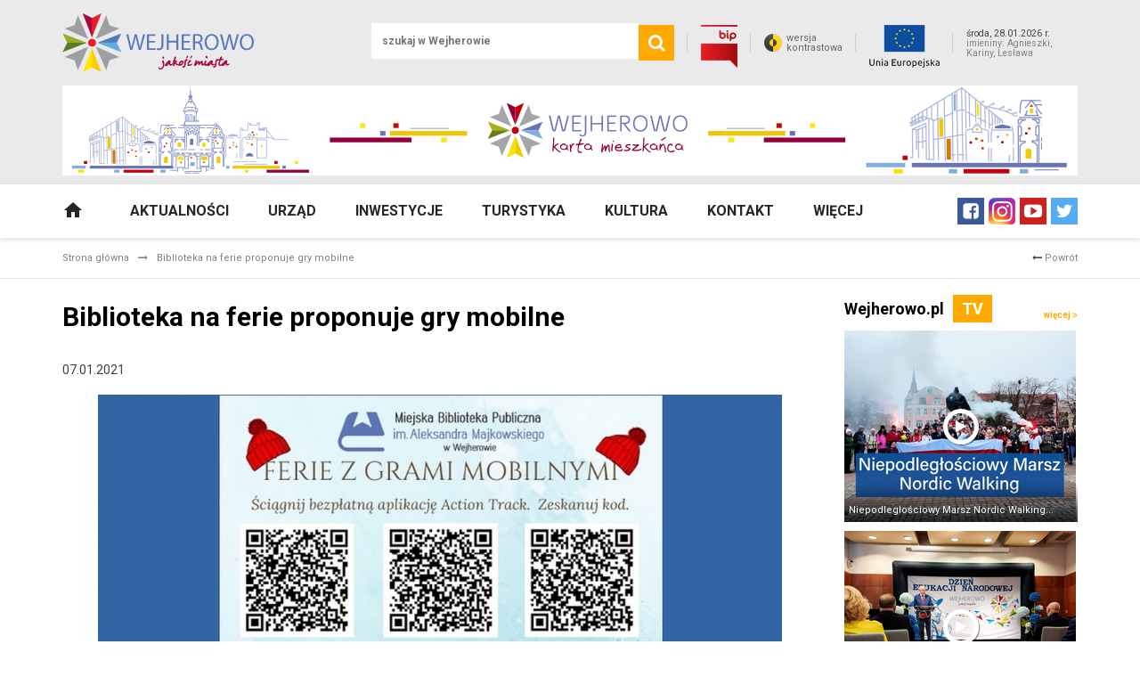

--- FILE ---
content_type: text/html; charset=UTF-8
request_url: https://www.wejherowo.pl/artykuly/biblioteka-na-ferie-proponuje-gry-mobilne-a7654.html
body_size: 14619
content:
<!DOCTYPE html>
<html xml:lang="pl" lang="pl" >
<head>
    <meta name="ahrefs-site-verification" content="b341a226890ea276f84520bab032d41fb5bcf74211349a28d2c3b2b314a0aeb0">
    <!-- Google Tag Manager -->
    <script>(function(w,d,s,l,i){w[l]=w[l]||[];w[l].push({'gtm.start':
                new Date().getTime(),event:'gtm.js'});var f=d.getElementsByTagName(s)[0],
                j=d.createElement(s),dl=l!='dataLayer'?'&l='+l:'';j.async=true;j.src=
                'https://www.googletagmanager.com/gtm.js?id='+i+dl;f.parentNode.insertBefore(j,f);
        })(window,document,'script','dataLayer','GTM-T2ZGRR');</script>
    <!-- End Google Tag Manager -->
    <meta content="text/html; charset=utf-8" http-equiv="Content-Type" />
    <meta name="viewport" content="width=device-width" />
    <meta name="robots" content="index,follow,all" />
    <meta http-equiv="X-UA-Compatible" content="IE=edge,chrome=1"/>

    <base href="https://www.wejherowo.pl/" />

            <title>Wejherowo - jakość miasta</title>
        <meta name="description" content="Sprawdź najnowsze wiadomości z Wejherowa. Aktualność, kalendarz imprez, kultura, atrakcje turystyczne, informacje o mieście, rozkład jazdy mzk"/>
        <meta name="keywords" content="Wejherowo.pl, informacje z wejherowa, widomości z wejherowa, kalendarium wydarzeń, turystyka w Wejherowie"/>
    
    <meta property="og:url" content="https://www.wejherowo.pl/artykuly/biblioteka-na-ferie-proponuje-gry-mobilne-a7654.html" />
    <meta property="og:type" content="article" />
    <meta property="og:title" content="Biblioteka&#x20;na&#x20;ferie&#x20;proponuje&#x20;gry&#x20;mobilne" />
    <meta property="og:description" content="W&#x20;zwi&#x0105;zku&#x20;z&#x20;tym,&#x20;&#x017C;e&#x20;tegoroczne&#x20;ferie&#x20;w&#x20;Bibliotece&#x20;Miejskiej&#x20;nie&#x20;mog&#x0142;y&#x20;odby&#x0107;&#x20;si&#x0119;&#x20;w&#x20;tradycyjnej&#x20;formie&#x20;biblioteka&#x20;zaprasza&#x20;wszystkich&#x20;do&#x20;wyj&#x015B;cia&#x20;z&#x20;domu&#x20;i&#x20;zagranie&#x20;w&#x20;gry&#x20;mobilne&#x20;na&#x20;&#x015B;wie&#x017C;ym&#x20;powietrzu.&#x20;" />
    <meta property="og:image" content="https://www.wejherowo.pl/p/1080x1920/JAckAsz/C4Y6G5X4I000k1o6Y1O0c0s1L427v8Q5_swwf.jpg" />
    <meta property="og:image:height" content="1080" />
    <meta property="og:image:width" content="1920" />
    <meta property="og:site_name" content="www.wejherowo.pl" />
    <meta property="article:publisher" content="https://www.facebook.com/MiastoWejherowo" />

    <!-- style -->
    <link href='https://fonts.googleapis.com/css?family=Roboto:400,100,300,500,700,900&subset=latin,latin-ext' rel='stylesheet' type='text/css'>
    <link rel="stylesheet" href="/static/libs/bootstrap/dist/css/bootstrap.min.css" type="text/css" media="screen" />
    <link rel="stylesheet" href="/static/libs/normalize-css/normalize.css" type="text/css" media="screen" />
    <link rel="stylesheet" href="/static/libs/components-font-awesome/css/font-awesome.min.css" type="text/css" media="screen" />
    <link rel="stylesheet" href="/static/libs/animate.css/animate.min.css" type="text/css" media="screen" />
    <link rel="stylesheet" href="/static/libs/datepicker/css/bootstrap-datepicker3.min.css" type="text/css" media="screen" />

    <link rel="stylesheet" href="/static/libs/slick-carousel/slick/slick.css" type="text/css" media="screen" />
    <link rel="stylesheet" href="/static/libs/slick-carousel/slick/slick-theme.css" type="text/css" media="screen" />
    <link rel="stylesheet" href="/static/libs/fancybox/jquery.fancybox.css" type="text/css" media="screen" />
    <link rel="stylesheet" href="/static/css/weather-icons.min.css" type="text/css" media="screen" />

    <link rel="stylesheet" href="/static/dist/style-b6494d865c.min.css" type="text/css" media="screen" />
    <link rel="stylesheet" href="/static/dist/style-mod.css" type="text/css" media="screen" />

    <!-- Google tag (gtag.js) -->
    <script async src="https://www.googletagmanager.com/gtag/js?id=G-0NHFP3WHVD"></script>
    <script>
        window.dataLayer = window.dataLayer || [];
        function gtag(){dataLayer.push(arguments);}
        gtag('js', new Date());

        gtag('config', 'G-0NHFP3WHVD');
    </script>
    <script>
        (function(i,s,o,g,r,a,m){i['GoogleAnalyticsObject']=r;i[r]=i[r]||function(){
                    (i[r].q=i[r].q||[]).push(arguments)},i[r].l=1*new Date();a=s.createElement(o),
                m=s.getElementsByTagName(o)[0];a.async=1;a.src=g;m.parentNode.insertBefore(a,m)
        })(window,document,'script','https://www.google-analytics.com/analytics.js','ga');

        ga('create', 'UA-30329875-1', 'auto');
        ga('send', 'pageview');

    </script>
    <style>
        .banner {
            position: fixed;
            top: 0;
            left: 0;
            display: flex;
            justify-content: center;
            align-items: center;
            width: 100%;
            height: 100%;
            padding: 40px;
            z-index: 1000;
        }

        .banner-bg {
            position: absolute;
            top: 0;
            left: 0;
            width: 100%;
            height: 100%;
            background-color: rgba(0, 0, 0, 0.6);
        }

        .banner-btn {
            position: absolute;
            right: 0;
            bottom: calc(100% + 10px);
            width: 30px;
            height: 30px;
            background: none;
            border: none;
            cursor: pointer;
        }

        .banner-btn:before,
        .banner-btn:after {
            content: '';
            position: absolute;
            top: 50%;
            left: 50%;
            width: 20px;
            height: 2px;
            background-color: #FFD600;
        }

        .banner-btn:before {
            transform: translate(-50%, -50%) rotate(45deg);
        }

        .banner-btn:after {
            transform: translate(-50%, -50%) rotate(-45deg);
        }

        .banner-content {
            position: relative;
            z-index: 1;
            width: 100%;
            max-width: 500px;
        }

        .banner-content img {
            width: 100%;
            height: auto;
            object-fit: cover;
        }

        .banner-close {
            display: none;
        }
    </style>
</head>
<body>
<div class="_contrast_fade" style="display: none;"></div>
<header id="_header">
    <div class="container">
        <div id="_top">
            <a href="https://www.wejherowo.pl/" id="_logo"><img src="/static/img/logo.png" alt="wejherowo.pl" /></a>
            <div id="_details">
                <form id="searchField" method="get" action="https://www.wejherowo.pl/szukaj.html">
                    <label for="_search_input">
                        <input id="_search_input" type="text" name="q" value="" placeholder="szukaj w Wejherowie" />
                    </label>
                    <button type="submit" id="submit" aria-label="search"><i class="fa fa-search"></i> </button>
                </form>
                <a href="http://www.bip.wejherowo.pl/" id="_bip"><img src="/static/img/bip.png" alt="Biuletyn Informacji Publicznej" /></a>
                                                                                                <a href="#" id="_contrast_version">wersja<br />kontrastowa</a>
                <a href="/odkorkujmiasto.html" id="_bip"><img src="/static/img/ue.png" alt="Projektu Unijne" /></a>
                <div id="_day_info">
                    <span id="_day">środa, 28.01.2026 r.</span>
                    <span id="_name">imieniny: Agnieszki, Kariny, Lesława</span>
                </div>
            </div>
        </div>
        <div id="_advert">
                                    <a href="https://www.wejherowo.pl/b/karta-mieszkanca-b105.html">
                                <img src="https://www.wejherowo.pl/b/105-karta-mieszkanca.png" alt="Karta Mieszkańca"  class="img-responsive" />
                    </a>
            
        </div>
    </div>
</header>

<nav id="_main" class="animated">
    <div class="container">
        <div class="row" style="position: relative;">
            <div class="col-xs-12 col-sm-10" style="position: static;">
                                                                                                                                                                                                                                                                                                                                    <div class="_mainMenu">
    <nav class="navbar navbar-default">
        <div>
            <ul class="nav navbar-nav">
                <li><a href="https://www.wejherowo.pl/" id="_home"><img src="/static/img/home.png" alt="home" /></a></li>

                                <li class="dropdown mega-dropdown">
                    <a role="button"  class="dropdown-toggle" href="/artykuly/aktualnosci.html">Aktualności</a>
                                    </li>
                                <li class="dropdown mega-dropdown">
                    <a role="button" data-toggle="dropdown" class="dropdown-toggle" href="/urzad.html">Urząd</a>
                                                                                                                                                                                                                                                                                                                                                                                                                                                                                                                                                                                                                                                                                                                                                                                                                                                                                                                                                                                                                                                                                                                                                                                                                                                                                                                                                                                                                                                                                                                                                                                                                                                                                                                                                                                                                                                                                                                                                                                                                                                                                                                                                                                                                                                                                                                                                                                                                                                                                                                                                                                                                                                                                                                                                                                                                                                                                                                                                                                                                                                                                                                                                    <ul class="dropdown-menu mega-dropdown-menu row row-md-height row-lg-height">
                            <li class="col-sm-6 col-md-3 col-md-height col-lg-height">
                                <ul class="_links_list">
                                                                            <li><a href="http://www.bip.wejherowo.pl/strony/menu/18.dhtml">Struktura Urzędu</a></li>
                                                                            <li><a href="http://eboi.wejherowo.pl/dokumenty/wydzial.dhtml">Wnioski do pobrania</a></li>
                                                                            <li><a href="http://www.bip.wejherowo.pl/strony/menu/42.dhtml">Biuro Paszportowe</a></li>
                                                                            <li><a href="/placowkioswiatowe.html">Placówki oświatowe</a></li>
                                                                            <li><a href="/czyste-miasto-wejherowo/">Czyste Miasto</a></li>
                                                                            <li><a href="zarzadzanie-kryzysowe">Zarządzanie kryzysowe</a></li>
                                                                            <li><a href="http://sm.wejherowo.pl/">Straż Miejska</a></li>
                                                                            <li><a href="wybory">Wybory</a></li>
                                                                            <li><a href="/poo.html">Publiczne otwarcie ofert</a></li>
                                                                    </ul>
                            </li>
                            <li class="col-sm-6 col-md-9 col-md-height col-lg-height">
                                <div class="_submenus">
                                                                        <div class="_submenu">
                                        <h3 class="_submenu_title">Władze</h3>
                                        <ul>
                                                                                            <li><a href="/prezydent-miasta.html">Prezydent miasta</a></li>
                                                                                            <li><a href="/zastepcy.html">Zastępcy</a></li>
                                                                                            <li><a href="/skarbnik.html">Skarbnik</a></li>
                                                                                            <li><a href="/sekretarz.html">Sekretarz</a></li>
                                                                                    </ul>
                                    </div>
                                                                        <div class="_submenu">
                                        <h3 class="_submenu_title">Rada Miasta</h3>
                                        <ul>
                                                                                            <li><a href="/sklady-komisji-rady-miasta-2024.html">Składy Komisji Rady Miasta Wejherowa</a></li>
                                                                                            <li><a href="/rada-miasta-2024-2029.html">Rada Miasta w Kadencji 2024-2029</a></li>
                                                                                            <li><a href="/rada-miasta-2018.html">Rada Miasta w Kadencji 2018-2024</a></li>
                                                                                            <li><a href="/rada-miasta-2014-2018.html">Rada Miasta w Kadencji 2014-2018</a></li>
                                                                                            <li><a href="/rada-miasta-2010.html">Rada Miasta w Kadencji 2010-2014</a></li>
                                                                                            <li><a href="/rada-miasta-2006.html">Rada Miasta w Kadencji 2006-2010</a></li>
                                                                                            <li><a href="/rada-miasta-2002.html">Rada Miasta w Kadencji 2002-2006</a></li>
                                                                                            <li><a href="https://bip.wejherowo.pl/strony/7954.dhtml">Nagrania z obrad</a></li>
                                                                                            <li><a href="https://bip.wejherowo.pl/strony/7954.dhtml">Przebieg głosowania</a></li>
                                                                                            <li><a href="https://bip.wejherowo.pl/strony/8173.dhtml">Interpelacje i zapytania</a></li>
                                                                                    </ul>
                                    </div>
                                                                        <div class="_submenu">
                                        <h3 class="_submenu_title">Strategia rozwoju</h3>
                                        <ul>
                                                                                            <li><a href="/strategia-rozwoju-2012-2022.html">Strategia rozwoju Strategią Rozwoju Miasta Wejherowa na lata 2012-2022</a></li>
                                                                                            <li><a href="/strategia-rozwoju-2023-2033.html">Strategia Rozwoju Miasta Wejherowa na lata 2023-2033</a></li>
                                                                                    </ul>
                                    </div>
                                                                        <div class="_submenu">
                                        <h3 class="_submenu_title">KRAJOWY PLAN ODBUDOWY</h3>
                                        <ul>
                                                                                            <li><a href="/montaz-ekranow-akustycznych-wodne-ogrody.html">Montaż ekranów akustycznych wzdłuż obiektu Centrum Integracji Społecznej Wodne Ogrody w Wejherowie</a></li>
                                                                                            <li><a href="/kompleksowa-modernizacja-energetyczna-obiektu-sportowego.html">Kompleksowa modernizacja energetyczna obiektu sportowego z krytą pływalnią</a></li>
                                                                                    </ul>
                                    </div>
                                                                        <div class="_submenu">
                                        <h3 class="_submenu_title">PROGRAM AKTYWNY MALUCH 2022-2029</h3>
                                        <ul>
                                                                                            <li><a href="/program-aktywny-maluch.html">Program aktywny maluch 2022-2029</a></li>
                                                                                    </ul>
                                    </div>
                                                                        <div class="_submenu">
                                        <h3 class="_submenu_title">FUNDUSZ DOPŁAT W BANKU GOSPODARSTWA KRAJOWEGO</h3>
                                        <ul>
                                                                                            <li><a href="/budowa-budynku-legowskiego.html">Budowa budynku mieszkalnego wielorodzinnego przy ul. Łęgowskiego w Wejherowie</a></li>
                                                                                            <li><a href="/remont-lokali-12marca.html">Remont i przebudowa czterech lokali mieszkalnych położonych w Wejherowie</a></li>
                                                                                            <li><a href="/remont-lokali-reformatow.html">Remont lokali mieszkalnych położonych w Wejherowie przy ul. Reformatów 2/1 i Reformatów 13/4</a></li>
                                                                                            <li><a href="/remont-lokali-12marca234.html">Remont lokali mieszkalnych przy ul. 12 Marca 234A/3 i 12 Marca 234A/7</a></li>
                                                                                            <li><a href="/remont-budynku-kopernika1.html">Remont lokalu mieszkalnego przy ul. Kopernika 1/10 w Wejherowie</a></li>
                                                                                    </ul>
                                    </div>
                                                                        <div class="_submenu">
                                        <h3 class="_submenu_title">Rządowy Fundusz Rozwoju Dróg (Fundusz Dróg Samorządowych)</h3>
                                        <ul>
                                                                                            <li><a href="/budowa-bezkolizyjnego-powiazania-drogowego-zryw.html">Węzeł ZRYW</a></li>
                                                                                            <li><a href="/fundusz-drog-strzelecka-sucharskiego.html">Budowa nowego połączenia drogowego łączącego drogi powiatowe ul. Strzelecka – ul. Sucharskiego</a></li>
                                                                                            <li><a href="/necla-gryfapomorskiego.html">Budowa ulicy Necla (odcinek od ul. Chmielewskiego do ul. Patoka) i ulicy Gryfa Pomorskiego (odcinek</a></li>
                                                                                    </ul>
                                    </div>
                                                                        <div class="_submenu">
                                        <h3 class="_submenu_title">RZĄDOWY FUNDUSZ POLSKI ŁAD: Program Inwestycji Strategicznych</h3>
                                        <ul>
                                                                                            <li><a href="/karnowskiego-budowlanych.html">Budowa ul. Karnowskiego i przebudowa ul. Budowlanych w Wejherowie – powiązanie nowobudowanej trasy</a></li>
                                                                                            <li><a href="/budowa-inwalidow-sobieskiego.html">Budowa ul. Inwalidów Wojennych wraz z budową ronda na skrzyżowaniu z ul. Sobieskiego w Wejherowie</a></li>
                                                                                            <li><a href="/budowa-niska-sciezka-rowerowa.html">Budowa ścieżki rowerowej wzdłuż ul. Ofiar Piaśnicy wraz z przebudową ul. Niskiej w Wejherowie</a></li>
                                                                                            <li><a href="/budowa-przebudowa-remont-drog.html">Budowa lub przebudowa lub remont dróg na terenie miasta Wejherowa</a></li>
                                                                                    </ul>
                                    </div>
                                                                        <div class="_submenu">
                                        <h3 class="_submenu_title">Rządowy Fundusz Inwestycji Lokalnych</h3>
                                        <ul>
                                                                                            <li><a href="/wodne-ogrody2.html">Centrum Integracji Społecznej „Wodne Ogrody” w Wejherowie</a></li>
                                                                                            <li><a href="/budowa-wezla-wejherowo-kwiatowa.html">Budowa węzła integracyjnego Wejherowo Kwiatowa wraz z trasami dojazdowymi</a></li>
                                                                                            <li><a href="/budowa-staromlynska.html">Budowa ulicy Staromłyńskiej w Wejherowie – etap 1a</a></li>
                                                                                    </ul>
                                    </div>
                                                                        <div class="_submenu">
                                        <h3 class="_submenu_title">RZĄDOWY PROGRAM ODBUDOWY ZABYTKÓW</h3>
                                        <ul>
                                                                                            <li><a href="/renowacaja-klasztor-figura.html">Renowacja ściany frontowej budynku Klasztoru w Wejherowie oraz zabezpieczenie sztukaterii i figury</a></li>
                                                                                            <li><a href="/remont-budynku-bukowa1a.html">Remont budynku Przedszkola Zgromadzenia Sióstr Zmartwychwstania Pańskiego przy ul. Bukowej 1A</a></li>
                                                                                    </ul>
                                    </div>
                                                                        <div class="_submenu">
                                        <h3 class="_submenu_title">Projekty Unijne</h3>
                                        <ul>
                                                                                            <li><a href="/odkorkujmiasto.html">#ODKORKUJMIASTO -  – ekologiczna komunikacja</a></li>
                                                                                            <li><a href="/konkurs-odkorkuj-miasto.html">Konkurs „ODKORKUJ MIASTO - ekologiczna komunikacja”</a></li>
                                                                                            <li><a href="/budowa-filharmoniikaszubskiej.html">Budowa Filharmonii Kaszubskiej</a></li>
                                                                                            <li><a href="/park-miejskiwwejherowie.html">Park Miejski w Wejherowie</a></li>
                                                                                            <li><a href="/rewitalizacja-przestrzenipublicznejsrodmiesciawejh.html">Rewitalizacja Przestrzeni Publicznej Śródmieścia Wejherowa</a></li>
                                                                                            <li><a href="/termomodernizacja-budynkowszklwmiastachwejherowoir.html">Termomodernizacja budynków szkół w miastach Wejherowo i Reda</a></li>
                                                                                            <li><a href="/turystyczny-szlakpolnocnychkaszub.html">Turystyczny szlak północnych Kaszub</a></li>
                                                                                            <li><a href="/czytam-liczerozwijamswojezainteresowania.html">Czytam, liczę rozwijam swoje zainteresowania</a></li>
                                                                                            <li><a href="/zachowanie-iudostepnieniedziedzictwapomorzapoprzez.html">Zachowanie i udostępnienie dziedzictwa Pomorza</a></li>
                                                                                            <li><a href="/ulicy-kwiatowejpraceprojektowe.html">Poprawa dostępności komunikacyjnej w Wejherowie</a></li>
                                                                                            <li><a href="/ochrona-wodzatokigdanskiej-budowaimodernizacjasyst.html">Ochrona wód Zatoki Gdańskiej</a></li>
                                                                                            <li><a href="/utworzenie-ksiaznicy-prof-gerarda-labudy.html">Utworzenie Książnicy prof. Gerarda Labudy</a></li>
                                                                                            <li><a href="/budowa-wezelkwiatowa2.html">Budowa węzła integracyjnego Wejherowo Kwiatowa wraz z trasami dojazdowymi</a></li>
                                                                                            <li><a href="/kompleksowa-termomodernizacja.html">Kompleksowa termomodernizacja budynków komunalnych w Wejherowie w celu znaczącego obniżenia zapotrze</a></li>
                                                                                            <li><a href="/klubintegracji.html">Klub Integracji Społecznej Śródmieście</a></li>
                                                                                            <li><a href="/rewitalizacja-srodmiesciawejherowa.html">Rewitalizacja Śródmieścia Wejherowa</a></li>
                                                                                            <li><a href="/pomorskie-szlaki-kajakowe.html">Pomorskie Szlaki Kajakowe - Meandry Północy, rzeka Reda - miasto Wejherowo</a></li>
                                                                                            <li><a href="/cyfrowa-gmina.html">Projekt „Cyfrowa Gmina”</a></li>
                                                                                            <li><a href="https://www.wejherowo.pl/artykuly/grant-na-lepsza-dostepnosc-a8933.html">Grant na lepszą dostępność</a></li>
                                                                                            <li><a href="/wodne-ogrody.html">Centrum Integracji Społecznej „Wodne Ogrody” w Wejherowie</a></li>
                                                                                    </ul>
                                    </div>
                                                                        <div class="_submenu">
                                        <h3 class="_submenu_title">PROJEKTY MIĘDZYNARODOWE</h3>
                                        <ul>
                                                                                            <li><a href="/energy-equilibrium.html">ENERGY EQUILIBRIUM</a></li>
                                                                                    </ul>
                                    </div>
                                                                        <div class="_submenu">
                                        <h3 class="_submenu_title">Opracowania Miejskiego Planu Adaptacji</h3>
                                        <ul>
                                                                                            <li><a href="/opracowanie-miejskieg-planu-adaptacji-do-zmian-klimatu.html">Opracowanie Miejskiego Planu Adaptacji do zmian klimatu dla miasta Wejherowa wraz z organizacją part</a></li>
                                                                                            <li><a href="/informacja-mechanizm-sygnalizowanie-potencjalne-naduzycia.html">INFORMACJA  o funkcjonowaniu mechanizmu umożliwiającego sygnalizowanie o potencjalnych...</a></li>
                                                                                    </ul>
                                    </div>
                                                                        <div class="_submenu">
                                        <h3 class="_submenu_title">CONE</h3>
                                        <ul>
                                                                                            <li><a href="/warsztat-projektu-cone.html">Warsztat projektu CONE – Cities of Nature: Nature-Based Solutions in Urban Living Labs</a></li>
                                                                                            <li><a href="/cone.html">CONE</a></li>
                                                                                            <li><a href="/spotkanie-cone.html">Spotkanie robocze w Wejherowie w ramach projektu Interreg Central Europe CONE</a></li>
                                                                                            <li><a href="/newsletter-cone.html">Newsletter CONE</a></li>
                                                                                    </ul>
                                    </div>
                                                                        <div class="_submenu">
                                        <h3 class="_submenu_title">Program wspierania inwestycji jednostek samorządu terytorialnego</h3>
                                        <ul>
                                                                                            <li><a href="/budowa-uldziecisyberyjskich.html">Budowa terenu rekreacyjno-sportowego przy ul. Dzieci Syberyjskich w Wejherowie</a></li>
                                                                                            <li><a href="/budowa-ulstaromlynska.html">Budowa ul. Staromłyńskiej w Wejherowie</a></li>
                                                                                    </ul>
                                    </div>
                                                                        <div class="_submenu">
                                        <h3 class="_submenu_title">FUNDUSZ ROZWOJU KULTURY FIZYCZNEJ</h3>
                                        <ul>
                                                                                            <li><a href="/budowa-boiska-do-pilki-noznej-5.html">Budowa boiska do piłki nożnej wraz z zagospodarowaniem terenu przy Szkole Podstawowej nr 5</a></li>
                                                                                    </ul>
                                    </div>
                                                                        <div class="_submenu">
                                        <h3 class="_submenu_title">BUDOWA SYSTEMÓW ZBIERANIA WÓD OPADOWYCH</h3>
                                        <ul>
                                                                                            <li><a href="/wejherowo-zbiornik-deszczowy.html">Wejherowo z nową inwestycją – powstanie zbiornik retencyjny i ogród deszczowy</a></li>
                                                                                            <li><a href="/budowa-systemu-informacja-o-funkcjonowaniu.html">Informacja o funkcjonowaniu mechanizmu umożliwiającego sygnalizowanie o potencjalnych...</a></li>
                                                                                    </ul>
                                    </div>
                                                                    </div>
                            </li>
                        </ul>
                                    </li>
                                <li class="dropdown mega-dropdown">
                    <a role="button"  class="dropdown-toggle" href="/inwestycje">Inwestycje</a>
                                    </li>
                                <li class="dropdown mega-dropdown">
                    <a role="button" data-toggle="dropdown" class="dropdown-toggle" href="/.html">Turystyka</a>
                                                                                                                                                                                                                                                                                                                                                                                                                                                                    <ul class="dropdown-menu mega-dropdown-menu row row-md-height row-lg-height">
                            <li class="col-sm-6 col-md-3 col-md-height col-lg-height">
                                <ul class="_links_list">
                                                                            <li><a href="http://turystyka.wejherowo.pl/">Turystyka w Wejherowie</a></li>
                                                                            <li><a href="/kalwaria-wejherowska.html">Kalwaria Wejherowska</a></li>
                                                                            <li><a href="/mapa-miasta.html">Mapa miasta</a></li>
                                                                    </ul>
                            </li>
                            <li class="col-sm-6 col-md-9 col-md-height col-lg-height">
                                <div class="_submenus">
                                                                    </div>
                            </li>
                        </ul>
                                    </li>
                                <li class="dropdown mega-dropdown">
                    <a role="button" data-toggle="dropdown" class="dropdown-toggle" href="/artykuly/kultura.html">Kultura</a>
                                                                                                                                                                                                                                                                                                                                                    <ul class="dropdown-menu mega-dropdown-menu row row-md-height row-lg-height">
                            <li class="col-sm-6 col-md-3 col-md-height col-lg-height">
                                <ul class="_links_list">
                                                                            <li><a href="/artykuly/kultura.html">Kultura - aktualności</a></li>
                                                                            <li><a href="/projekty-kulturalne.html">Projekty Kulturalne</a></li>
                                                                    </ul>
                            </li>
                            <li class="col-sm-6 col-md-9 col-md-height col-lg-height">
                                <div class="_submenus">
                                                                    </div>
                            </li>
                        </ul>
                                    </li>
                                <li class="dropdown mega-dropdown">
                    <a role="button"  class="dropdown-toggle" href="/kontakt.html">Kontakt</a>
                                    </li>
                                <li class="dropdown mega-dropdown">
                    <a role="button" data-toggle="dropdown" class="dropdown-toggle" href="/.html">Więcej</a>
                                                                                                                                                                                                                                                                                                                                                                                                                                                                                                                                                                                                                                                                                                                                                                                                                                                                                                                                                                                                                                                                                                                                                                                                                                                                                    <ul class="dropdown-menu mega-dropdown-menu row row-md-height row-lg-height">
                            <li class="col-sm-6 col-md-3 col-md-height col-lg-height">
                                <ul class="_links_list">
                                                                            <li><a href="https://wejherowskakarta.pl/">Wejherowska Karta Mieszkańca</a></li>
                                                                            <li><a href="http://www.wejherowo.pl/budzetobywatelski/">Budżet Obywatelski</a></li>
                                                                            <li><a href="rewitalizacja">Rewitalizacja</a></li>
                                                                            <li><a href="http://wejheroworozmawia.pl/">Wejherowo Rozmawia</a></li>
                                                                            <li><a href="opieka-nad-zwierzetami">Opieka nad zwierzętami</a></li>
                                                                            <li><a href="/koronawirus">Koronawirus</a></li>
                                                                            <li><a href="/deklaracja-dostepnosci.html">Deklaracja dostępności</a></li>
                                                                            <li><a href="/z-ukraina">Wejherowo z Ukrainą</a></li>
                                                                            <li><a href="/cyber-bezpieczenstwo.html">Cyberbezpieczeństwo</a></li>
                                                                    </ul>
                            </li>
                            <li class="col-sm-6 col-md-9 col-md-height col-lg-height">
                                <div class="_submenus">
                                                                        <div class="_submenu">
                                        <h3 class="_submenu_title">Poznaj miasto</h3>
                                        <ul>
                                                                                            <li><a href="/wejherowo-polozenie.html">Położenie</a></li>
                                                                                            <li><a href="/wejherowo-historia.html">Historia</a></li>
                                                                                            <li><a href="/dzieje-miasta-wejherowa.html">Dzieje Miasta Wejherowa</a></li>
                                                                                            <li><a href="/wejherowo-herb-i-flaga.html">Herb i Flaga</a></li>
                                                                                            <li><a href="/wejherowo-kaszuby.html">Kaszuby</a></li>
                                                                                            <li><a href="/wejherowo-piasnica.html">Piaśnica</a></li>
                                                                                    </ul>
                                    </div>
                                                                    </div>
                            </li>
                        </ul>
                                    </li>
                            </ul>
        </div>
    </nav>
</div>

            </div>
            <div class="col-xs-12 col-sm-2">
                <div id="_socials">
                    <a href="https://www.facebook.com/MiastoWejherowo" target="_blank"><img src="/static/img/fb.jpg" alt="facebook" /></a>
                    <a href="http://instagram.com/wejherowo/" target="_blank"><img src="/static/img/ig.png" alt="instagram" /></a>
                    <a href="http://www.youtube.com/MiastoWejherowo" target="_blank"><img src="/static/img/yt.png" alt="youtube" /></a>
                    <a href="https://twitter.com/MiastoWejherowo" target="_blank"><img src="/static/img/tw.png" alt="twitter" /></a>
                </div>
            </div>
        </div>
    </div>
</nav>

<header id="_mobile">
    <div class="container">
        <div class="row">
            <div class="col-xs-6">
                <a href="https://www.wejherowo.pl/" id="_logo"><img class="img-responsive" src="/static/img/logo.png" alt="wejherowo.pl" /></a>
            </div>
            <div class="col-xs-6 ">
                <div id="_icons">
                    <a href="http://www.bip.wejherowo.pl/" id="_bip"><img src="/static/img/bip.png" alt="Biuletyn Informacji Publicznej" /></a>
                    <a href="#" class="_search" id="_mobile_search" aria-label="search"><i class="fa fa-search"></i></a>
                    <a href="#" class="_menu" id="_mobile_menu" aria-label="mobile_menu"><i class="fa fa-bars"></i></a>
                </div>
            </div>
        </div>
    </div>
    <div id="_mobile_search_box">
        <form id="searchField" method="get" action="https://www.wejherowo.pl/szukaj.html">
            <label for="_mobile_search_input">
                <input id="_mobile_search_input" type="text" name="q" value="" placeholder="szukaj w Wejherowie" />
            </label>
            <button type="submit" id="submit" aria-label="search"><i class="fa fa-search"></i> </button>
            <a href="#" id="_mobile_search_close" aria-label="close"><i class="fa fa-times"></i></a>
        </form>
    </div>
    <div id="_mobile_menu_box">
                                                                                                                                                                                                                                                                                                                            <div class="_mainMenu">
    <nav class="navbar navbar-default">
        <div>
            <ul class="nav navbar-nav">
                <li><a href="https://www.wejherowo.pl/" id="_home"><img src="/static/img/home.png" alt="home" /></a></li>

                                <li class="dropdown mega-dropdown">
                    <a role="button"  class="dropdown-toggle" href="/artykuly/aktualnosci.html">Aktualności</a>
                                    </li>
                                <li class="dropdown mega-dropdown">
                    <a role="button" data-toggle="dropdown" class="dropdown-toggle" href="/urzad.html">Urząd</a>
                                                                                                                                                                                                                                                                                                                                                                                                                                                                                                                                                                                                                                                                                                                                                                                                                                                                                                                                                                                                                                                                                                                                                                                                                                                                                                                                                                                                                                                                                                                                                                                                                                                                                                                                                                                                                                                                                                                                                                                                                                                                                                                                                                                                                                                                                                                                                                                                                                                                                                                                                                                                                                                                                                                                                                                                                                                                                                                                                                                                                                                                                                                                                    <ul class="dropdown-menu mega-dropdown-menu row row-md-height row-lg-height">
                            <li class="col-sm-6 col-md-3 col-md-height col-lg-height">
                                <ul class="_links_list">
                                                                            <li><a href="http://www.bip.wejherowo.pl/strony/menu/18.dhtml">Struktura Urzędu</a></li>
                                                                            <li><a href="http://eboi.wejherowo.pl/dokumenty/wydzial.dhtml">Wnioski do pobrania</a></li>
                                                                            <li><a href="http://www.bip.wejherowo.pl/strony/menu/42.dhtml">Biuro Paszportowe</a></li>
                                                                            <li><a href="/placowkioswiatowe.html">Placówki oświatowe</a></li>
                                                                            <li><a href="/czyste-miasto-wejherowo/">Czyste Miasto</a></li>
                                                                            <li><a href="zarzadzanie-kryzysowe">Zarządzanie kryzysowe</a></li>
                                                                            <li><a href="http://sm.wejherowo.pl/">Straż Miejska</a></li>
                                                                            <li><a href="wybory">Wybory</a></li>
                                                                            <li><a href="/poo.html">Publiczne otwarcie ofert</a></li>
                                                                    </ul>
                            </li>
                            <li class="col-sm-6 col-md-9 col-md-height col-lg-height">
                                <div class="_submenus">
                                                                        <div class="_submenu">
                                        <h3 class="_submenu_title">Władze</h3>
                                        <ul>
                                                                                            <li><a href="/prezydent-miasta.html">Prezydent miasta</a></li>
                                                                                            <li><a href="/zastepcy.html">Zastępcy</a></li>
                                                                                            <li><a href="/skarbnik.html">Skarbnik</a></li>
                                                                                            <li><a href="/sekretarz.html">Sekretarz</a></li>
                                                                                    </ul>
                                    </div>
                                                                        <div class="_submenu">
                                        <h3 class="_submenu_title">Rada Miasta</h3>
                                        <ul>
                                                                                            <li><a href="/sklady-komisji-rady-miasta-2024.html">Składy Komisji Rady Miasta Wejherowa</a></li>
                                                                                            <li><a href="/rada-miasta-2024-2029.html">Rada Miasta w Kadencji 2024-2029</a></li>
                                                                                            <li><a href="/rada-miasta-2018.html">Rada Miasta w Kadencji 2018-2024</a></li>
                                                                                            <li><a href="/rada-miasta-2014-2018.html">Rada Miasta w Kadencji 2014-2018</a></li>
                                                                                            <li><a href="/rada-miasta-2010.html">Rada Miasta w Kadencji 2010-2014</a></li>
                                                                                            <li><a href="/rada-miasta-2006.html">Rada Miasta w Kadencji 2006-2010</a></li>
                                                                                            <li><a href="/rada-miasta-2002.html">Rada Miasta w Kadencji 2002-2006</a></li>
                                                                                            <li><a href="https://bip.wejherowo.pl/strony/7954.dhtml">Nagrania z obrad</a></li>
                                                                                            <li><a href="https://bip.wejherowo.pl/strony/7954.dhtml">Przebieg głosowania</a></li>
                                                                                            <li><a href="https://bip.wejherowo.pl/strony/8173.dhtml">Interpelacje i zapytania</a></li>
                                                                                    </ul>
                                    </div>
                                                                        <div class="_submenu">
                                        <h3 class="_submenu_title">Strategia rozwoju</h3>
                                        <ul>
                                                                                            <li><a href="/strategia-rozwoju-2012-2022.html">Strategia rozwoju Strategią Rozwoju Miasta Wejherowa na lata 2012-2022</a></li>
                                                                                            <li><a href="/strategia-rozwoju-2023-2033.html">Strategia Rozwoju Miasta Wejherowa na lata 2023-2033</a></li>
                                                                                    </ul>
                                    </div>
                                                                        <div class="_submenu">
                                        <h3 class="_submenu_title">KRAJOWY PLAN ODBUDOWY</h3>
                                        <ul>
                                                                                            <li><a href="/montaz-ekranow-akustycznych-wodne-ogrody.html">Montaż ekranów akustycznych wzdłuż obiektu Centrum Integracji Społecznej Wodne Ogrody w Wejherowie</a></li>
                                                                                            <li><a href="/kompleksowa-modernizacja-energetyczna-obiektu-sportowego.html">Kompleksowa modernizacja energetyczna obiektu sportowego z krytą pływalnią</a></li>
                                                                                    </ul>
                                    </div>
                                                                        <div class="_submenu">
                                        <h3 class="_submenu_title">PROGRAM AKTYWNY MALUCH 2022-2029</h3>
                                        <ul>
                                                                                            <li><a href="/program-aktywny-maluch.html">Program aktywny maluch 2022-2029</a></li>
                                                                                    </ul>
                                    </div>
                                                                        <div class="_submenu">
                                        <h3 class="_submenu_title">FUNDUSZ DOPŁAT W BANKU GOSPODARSTWA KRAJOWEGO</h3>
                                        <ul>
                                                                                            <li><a href="/budowa-budynku-legowskiego.html">Budowa budynku mieszkalnego wielorodzinnego przy ul. Łęgowskiego w Wejherowie</a></li>
                                                                                            <li><a href="/remont-lokali-12marca.html">Remont i przebudowa czterech lokali mieszkalnych położonych w Wejherowie</a></li>
                                                                                            <li><a href="/remont-lokali-reformatow.html">Remont lokali mieszkalnych położonych w Wejherowie przy ul. Reformatów 2/1 i Reformatów 13/4</a></li>
                                                                                            <li><a href="/remont-lokali-12marca234.html">Remont lokali mieszkalnych przy ul. 12 Marca 234A/3 i 12 Marca 234A/7</a></li>
                                                                                            <li><a href="/remont-budynku-kopernika1.html">Remont lokalu mieszkalnego przy ul. Kopernika 1/10 w Wejherowie</a></li>
                                                                                    </ul>
                                    </div>
                                                                        <div class="_submenu">
                                        <h3 class="_submenu_title">Rządowy Fundusz Rozwoju Dróg (Fundusz Dróg Samorządowych)</h3>
                                        <ul>
                                                                                            <li><a href="/budowa-bezkolizyjnego-powiazania-drogowego-zryw.html">Węzeł ZRYW</a></li>
                                                                                            <li><a href="/fundusz-drog-strzelecka-sucharskiego.html">Budowa nowego połączenia drogowego łączącego drogi powiatowe ul. Strzelecka – ul. Sucharskiego</a></li>
                                                                                            <li><a href="/necla-gryfapomorskiego.html">Budowa ulicy Necla (odcinek od ul. Chmielewskiego do ul. Patoka) i ulicy Gryfa Pomorskiego (odcinek</a></li>
                                                                                    </ul>
                                    </div>
                                                                        <div class="_submenu">
                                        <h3 class="_submenu_title">RZĄDOWY FUNDUSZ POLSKI ŁAD: Program Inwestycji Strategicznych</h3>
                                        <ul>
                                                                                            <li><a href="/karnowskiego-budowlanych.html">Budowa ul. Karnowskiego i przebudowa ul. Budowlanych w Wejherowie – powiązanie nowobudowanej trasy</a></li>
                                                                                            <li><a href="/budowa-inwalidow-sobieskiego.html">Budowa ul. Inwalidów Wojennych wraz z budową ronda na skrzyżowaniu z ul. Sobieskiego w Wejherowie</a></li>
                                                                                            <li><a href="/budowa-niska-sciezka-rowerowa.html">Budowa ścieżki rowerowej wzdłuż ul. Ofiar Piaśnicy wraz z przebudową ul. Niskiej w Wejherowie</a></li>
                                                                                            <li><a href="/budowa-przebudowa-remont-drog.html">Budowa lub przebudowa lub remont dróg na terenie miasta Wejherowa</a></li>
                                                                                    </ul>
                                    </div>
                                                                        <div class="_submenu">
                                        <h3 class="_submenu_title">Rządowy Fundusz Inwestycji Lokalnych</h3>
                                        <ul>
                                                                                            <li><a href="/wodne-ogrody2.html">Centrum Integracji Społecznej „Wodne Ogrody” w Wejherowie</a></li>
                                                                                            <li><a href="/budowa-wezla-wejherowo-kwiatowa.html">Budowa węzła integracyjnego Wejherowo Kwiatowa wraz z trasami dojazdowymi</a></li>
                                                                                            <li><a href="/budowa-staromlynska.html">Budowa ulicy Staromłyńskiej w Wejherowie – etap 1a</a></li>
                                                                                    </ul>
                                    </div>
                                                                        <div class="_submenu">
                                        <h3 class="_submenu_title">RZĄDOWY PROGRAM ODBUDOWY ZABYTKÓW</h3>
                                        <ul>
                                                                                            <li><a href="/renowacaja-klasztor-figura.html">Renowacja ściany frontowej budynku Klasztoru w Wejherowie oraz zabezpieczenie sztukaterii i figury</a></li>
                                                                                            <li><a href="/remont-budynku-bukowa1a.html">Remont budynku Przedszkola Zgromadzenia Sióstr Zmartwychwstania Pańskiego przy ul. Bukowej 1A</a></li>
                                                                                    </ul>
                                    </div>
                                                                        <div class="_submenu">
                                        <h3 class="_submenu_title">Projekty Unijne</h3>
                                        <ul>
                                                                                            <li><a href="/odkorkujmiasto.html">#ODKORKUJMIASTO -  – ekologiczna komunikacja</a></li>
                                                                                            <li><a href="/konkurs-odkorkuj-miasto.html">Konkurs „ODKORKUJ MIASTO - ekologiczna komunikacja”</a></li>
                                                                                            <li><a href="/budowa-filharmoniikaszubskiej.html">Budowa Filharmonii Kaszubskiej</a></li>
                                                                                            <li><a href="/park-miejskiwwejherowie.html">Park Miejski w Wejherowie</a></li>
                                                                                            <li><a href="/rewitalizacja-przestrzenipublicznejsrodmiesciawejh.html">Rewitalizacja Przestrzeni Publicznej Śródmieścia Wejherowa</a></li>
                                                                                            <li><a href="/termomodernizacja-budynkowszklwmiastachwejherowoir.html">Termomodernizacja budynków szkół w miastach Wejherowo i Reda</a></li>
                                                                                            <li><a href="/turystyczny-szlakpolnocnychkaszub.html">Turystyczny szlak północnych Kaszub</a></li>
                                                                                            <li><a href="/czytam-liczerozwijamswojezainteresowania.html">Czytam, liczę rozwijam swoje zainteresowania</a></li>
                                                                                            <li><a href="/zachowanie-iudostepnieniedziedzictwapomorzapoprzez.html">Zachowanie i udostępnienie dziedzictwa Pomorza</a></li>
                                                                                            <li><a href="/ulicy-kwiatowejpraceprojektowe.html">Poprawa dostępności komunikacyjnej w Wejherowie</a></li>
                                                                                            <li><a href="/ochrona-wodzatokigdanskiej-budowaimodernizacjasyst.html">Ochrona wód Zatoki Gdańskiej</a></li>
                                                                                            <li><a href="/utworzenie-ksiaznicy-prof-gerarda-labudy.html">Utworzenie Książnicy prof. Gerarda Labudy</a></li>
                                                                                            <li><a href="/budowa-wezelkwiatowa2.html">Budowa węzła integracyjnego Wejherowo Kwiatowa wraz z trasami dojazdowymi</a></li>
                                                                                            <li><a href="/kompleksowa-termomodernizacja.html">Kompleksowa termomodernizacja budynków komunalnych w Wejherowie w celu znaczącego obniżenia zapotrze</a></li>
                                                                                            <li><a href="/klubintegracji.html">Klub Integracji Społecznej Śródmieście</a></li>
                                                                                            <li><a href="/rewitalizacja-srodmiesciawejherowa.html">Rewitalizacja Śródmieścia Wejherowa</a></li>
                                                                                            <li><a href="/pomorskie-szlaki-kajakowe.html">Pomorskie Szlaki Kajakowe - Meandry Północy, rzeka Reda - miasto Wejherowo</a></li>
                                                                                            <li><a href="/cyfrowa-gmina.html">Projekt „Cyfrowa Gmina”</a></li>
                                                                                            <li><a href="https://www.wejherowo.pl/artykuly/grant-na-lepsza-dostepnosc-a8933.html">Grant na lepszą dostępność</a></li>
                                                                                            <li><a href="/wodne-ogrody.html">Centrum Integracji Społecznej „Wodne Ogrody” w Wejherowie</a></li>
                                                                                    </ul>
                                    </div>
                                                                        <div class="_submenu">
                                        <h3 class="_submenu_title">PROJEKTY MIĘDZYNARODOWE</h3>
                                        <ul>
                                                                                            <li><a href="/energy-equilibrium.html">ENERGY EQUILIBRIUM</a></li>
                                                                                    </ul>
                                    </div>
                                                                        <div class="_submenu">
                                        <h3 class="_submenu_title">Opracowania Miejskiego Planu Adaptacji</h3>
                                        <ul>
                                                                                            <li><a href="/opracowanie-miejskieg-planu-adaptacji-do-zmian-klimatu.html">Opracowanie Miejskiego Planu Adaptacji do zmian klimatu dla miasta Wejherowa wraz z organizacją part</a></li>
                                                                                            <li><a href="/informacja-mechanizm-sygnalizowanie-potencjalne-naduzycia.html">INFORMACJA  o funkcjonowaniu mechanizmu umożliwiającego sygnalizowanie o potencjalnych...</a></li>
                                                                                    </ul>
                                    </div>
                                                                        <div class="_submenu">
                                        <h3 class="_submenu_title">CONE</h3>
                                        <ul>
                                                                                            <li><a href="/warsztat-projektu-cone.html">Warsztat projektu CONE – Cities of Nature: Nature-Based Solutions in Urban Living Labs</a></li>
                                                                                            <li><a href="/cone.html">CONE</a></li>
                                                                                            <li><a href="/spotkanie-cone.html">Spotkanie robocze w Wejherowie w ramach projektu Interreg Central Europe CONE</a></li>
                                                                                            <li><a href="/newsletter-cone.html">Newsletter CONE</a></li>
                                                                                    </ul>
                                    </div>
                                                                        <div class="_submenu">
                                        <h3 class="_submenu_title">Program wspierania inwestycji jednostek samorządu terytorialnego</h3>
                                        <ul>
                                                                                            <li><a href="/budowa-uldziecisyberyjskich.html">Budowa terenu rekreacyjno-sportowego przy ul. Dzieci Syberyjskich w Wejherowie</a></li>
                                                                                            <li><a href="/budowa-ulstaromlynska.html">Budowa ul. Staromłyńskiej w Wejherowie</a></li>
                                                                                    </ul>
                                    </div>
                                                                        <div class="_submenu">
                                        <h3 class="_submenu_title">FUNDUSZ ROZWOJU KULTURY FIZYCZNEJ</h3>
                                        <ul>
                                                                                            <li><a href="/budowa-boiska-do-pilki-noznej-5.html">Budowa boiska do piłki nożnej wraz z zagospodarowaniem terenu przy Szkole Podstawowej nr 5</a></li>
                                                                                    </ul>
                                    </div>
                                                                        <div class="_submenu">
                                        <h3 class="_submenu_title">BUDOWA SYSTEMÓW ZBIERANIA WÓD OPADOWYCH</h3>
                                        <ul>
                                                                                            <li><a href="/wejherowo-zbiornik-deszczowy.html">Wejherowo z nową inwestycją – powstanie zbiornik retencyjny i ogród deszczowy</a></li>
                                                                                            <li><a href="/budowa-systemu-informacja-o-funkcjonowaniu.html">Informacja o funkcjonowaniu mechanizmu umożliwiającego sygnalizowanie o potencjalnych...</a></li>
                                                                                    </ul>
                                    </div>
                                                                    </div>
                            </li>
                        </ul>
                                    </li>
                                <li class="dropdown mega-dropdown">
                    <a role="button"  class="dropdown-toggle" href="/inwestycje">Inwestycje</a>
                                    </li>
                                <li class="dropdown mega-dropdown">
                    <a role="button" data-toggle="dropdown" class="dropdown-toggle" href="/.html">Turystyka</a>
                                                                                                                                                                                                                                                                                                                                                                                                                                                                    <ul class="dropdown-menu mega-dropdown-menu row row-md-height row-lg-height">
                            <li class="col-sm-6 col-md-3 col-md-height col-lg-height">
                                <ul class="_links_list">
                                                                            <li><a href="http://turystyka.wejherowo.pl/">Turystyka w Wejherowie</a></li>
                                                                            <li><a href="/kalwaria-wejherowska.html">Kalwaria Wejherowska</a></li>
                                                                            <li><a href="/mapa-miasta.html">Mapa miasta</a></li>
                                                                    </ul>
                            </li>
                            <li class="col-sm-6 col-md-9 col-md-height col-lg-height">
                                <div class="_submenus">
                                                                    </div>
                            </li>
                        </ul>
                                    </li>
                                <li class="dropdown mega-dropdown">
                    <a role="button" data-toggle="dropdown" class="dropdown-toggle" href="/artykuly/kultura.html">Kultura</a>
                                                                                                                                                                                                                                                                                                                                                    <ul class="dropdown-menu mega-dropdown-menu row row-md-height row-lg-height">
                            <li class="col-sm-6 col-md-3 col-md-height col-lg-height">
                                <ul class="_links_list">
                                                                            <li><a href="/artykuly/kultura.html">Kultura - aktualności</a></li>
                                                                            <li><a href="/projekty-kulturalne.html">Projekty Kulturalne</a></li>
                                                                    </ul>
                            </li>
                            <li class="col-sm-6 col-md-9 col-md-height col-lg-height">
                                <div class="_submenus">
                                                                    </div>
                            </li>
                        </ul>
                                    </li>
                                <li class="dropdown mega-dropdown">
                    <a role="button"  class="dropdown-toggle" href="/kontakt.html">Kontakt</a>
                                    </li>
                                <li class="dropdown mega-dropdown">
                    <a role="button" data-toggle="dropdown" class="dropdown-toggle" href="/.html">Więcej</a>
                                                                                                                                                                                                                                                                                                                                                                                                                                                                                                                                                                                                                                                                                                                                                                                                                                                                                                                                                                                                                                                                                                                                                                                                                                                                                    <ul class="dropdown-menu mega-dropdown-menu row row-md-height row-lg-height">
                            <li class="col-sm-6 col-md-3 col-md-height col-lg-height">
                                <ul class="_links_list">
                                                                            <li><a href="https://wejherowskakarta.pl/">Wejherowska Karta Mieszkańca</a></li>
                                                                            <li><a href="http://www.wejherowo.pl/budzetobywatelski/">Budżet Obywatelski</a></li>
                                                                            <li><a href="rewitalizacja">Rewitalizacja</a></li>
                                                                            <li><a href="http://wejheroworozmawia.pl/">Wejherowo Rozmawia</a></li>
                                                                            <li><a href="opieka-nad-zwierzetami">Opieka nad zwierzętami</a></li>
                                                                            <li><a href="/koronawirus">Koronawirus</a></li>
                                                                            <li><a href="/deklaracja-dostepnosci.html">Deklaracja dostępności</a></li>
                                                                            <li><a href="/z-ukraina">Wejherowo z Ukrainą</a></li>
                                                                            <li><a href="/cyber-bezpieczenstwo.html">Cyberbezpieczeństwo</a></li>
                                                                    </ul>
                            </li>
                            <li class="col-sm-6 col-md-9 col-md-height col-lg-height">
                                <div class="_submenus">
                                                                        <div class="_submenu">
                                        <h3 class="_submenu_title">Poznaj miasto</h3>
                                        <ul>
                                                                                            <li><a href="/wejherowo-polozenie.html">Położenie</a></li>
                                                                                            <li><a href="/wejherowo-historia.html">Historia</a></li>
                                                                                            <li><a href="/dzieje-miasta-wejherowa.html">Dzieje Miasta Wejherowa</a></li>
                                                                                            <li><a href="/wejherowo-herb-i-flaga.html">Herb i Flaga</a></li>
                                                                                            <li><a href="/wejherowo-kaszuby.html">Kaszuby</a></li>
                                                                                            <li><a href="/wejherowo-piasnica.html">Piaśnica</a></li>
                                                                                    </ul>
                                    </div>
                                                                    </div>
                            </li>
                        </ul>
                                    </li>
                            </ul>
        </div>
    </nav>
</div>

    </div>
</header>


    <section id="_breadcrumb">
    <div class="container">
        <div class="row">
            <div class="col-xs-12">
                                <ul>
                                        <li>
                                                    <a href="">Strona główna</a>
                                            </li>
                                        <li>
                                                    Biblioteka na ferie proponuje gry mobilne
                                            </li>
                                    </ul>
                <a href="#" onclick="window.history.back()"><i class="fa fa-long-arrow-left"></i> Powrót</a>
            </div>
        </div>
    </div>
</section>    <section id="_static" class="container   _single_news">
        <div class="row">

            
            <!-- LEFT SIDE MAIN -->
            <div class="col-xs-12  col-sm-9">
                    <h1>Biblioteka na ferie proponuje gry mobilne</h1>
    <time class="publicationDate">07.01.2021</time>
            <figure>
            <img src="https://www.wejherowo.pl/p/1024x564/71N8tXx/C4Y6G5X4I000k1o6Y1O0c0s1L427v8Q5_f.jpg" class="img-responsive" alt="Biblioteka na ferie proponuje gry mobilne" />
            <figcaption style="font-style: italic; margin-bottom: 16px; text-align: center;">
                Biblioteka na ferie proponuje gry mobilne
            </figcaption>
        </figure>
        <p class="Tre9ce6tekstu" style="text-align: justify;"><strong>W&nbsp;związku z&nbsp;tym, że&nbsp;tegoroczne ferie w&nbsp;Bibliotece Miejskiej nie mogły odbyć się w&nbsp;tradycyjnej formie biblioteka zaprasza wszystkich do&nbsp;wyjścia z&nbsp;domu i&nbsp;zagranie w&nbsp;gry mobilne na&nbsp;świeżym powietrzu. </strong></p>
<p class="Tre9ce6tekstu" style="text-align: justify;">Jako pierwszą przypominamy grę stworzoną specjalnie na&nbsp;zlot fan&oacute;w "Gwiezdnych Wojen" - <strong>&bdquo;PO MOC!&rdquo;</strong>. Dzięki przygotowanej, razem z&nbsp;Wejherowskim Centrum Kultury, rozgrywce można wcielić się w&nbsp;jedną z&nbsp;postaci i&nbsp;przejść drogą rekruta. Gra przeznaczona jest dla dzieci z&nbsp;rodzicami, młodzieży i&nbsp;os&oacute;b dorosłych. Przejście gry zajmuje około 90 min, jej start ulokowany jest na&nbsp;skwerze Reginy Osowickiej, a&nbsp;meta na&nbsp;Placu Jakuba Wejhera.</p>
<p class="Tre9ce6tekstu" style="text-align: justify;">Drugą propozycją jest gra <strong>&bdquo;Morskie głębiny&rdquo;</strong>. Dzięki tej&nbsp;grze najmłodsi, prowadzeni przez przesympatyczną Rozdymkę tygrysią, mogą zapoznać się z&nbsp;mieszkańcami m&oacute;rz i&nbsp;ocean&oacute;w. Start i&nbsp;meta gry znajdują się w&nbsp;Parku Miejskim, od&nbsp;strony tarasu Muzeum Piśmiennictwa i&nbsp;Muzyki Kaszubsko-Pomorskiej. Czas przejścia to&nbsp;około 30 min.</p>
<p class="Tre9ce6tekstu" style="text-align: justify;">Kolejną propozycją jest gra <strong>&bdquo;Po prostu Miś&rdquo;.</strong> Uczestnicząc w&nbsp;niej można poznać historię pluszowego misia, a&nbsp;także inne bajkowe postacie. Gra zlokalizowana jest przy Miejskiej Bibliotece Publicznej przy ul.&nbsp;Kaszubskiej. Przejście jej zajmuje około 20 minut.</p>
<p class="Tre9ce6tekstu" style="text-align: justify;">Serdecznie zapraszamy do&nbsp;wzięcia udziału w&nbsp;naszych mobilnych zabawach. Jak tylko pogoda pozwoli, wyjdźcie z&nbsp;domu i&nbsp;grajcie. Nie zapomnijcie zabrać ze&nbsp;sobą smartfona z&nbsp;włączoną funkcją lokalizacji. Zainstalujcie aplikację Action Track, a&nbsp;w&nbsp;celu ściągnięcia gry skorzystajcie z&nbsp;wybranego kodu QR.</p>

    
                </div> <!-- END LEFT SIDE MAIN -->
                        <!-- RIGHT SIDE MAIN -->
            <div class="col-xs-12 col-sm-3">
                    <div class="_box_badge">
    <h2 data-badge="TV">Wejherowo.pl</h2>
    <div id="_movies" class="_media _big">
                    <a href="https://www.wejherowo.pl/materialy-video/niepodleglosciowy-marsz-nordic-walking-v1543.html">
                <figure>
                    <img class="img-responsive" src="https://www.wejherowo.pl/p/260x215/NSpEvLi/E5g5R3K3R0l011N7y672q7p2Z4t0N3b5_sh.jpg" alt="Niepodległościowy Marsz Nordic Walking" />
                    <figcaption>
                        Niepodległościowy Marsz Nordic Walking...
                    </figcaption>
                </figure>
            </a>
                    <a href="https://www.wejherowo.pl/materialy-video/dzien-edukacji-narodowej-w-wejherowie-2025-v1542.html">
                <figure>
                    <img class="img-responsive" src="https://www.wejherowo.pl/p/260x215/ADvLYTr/r2d0q4s5s0R021f7Y6d2k1R2x4T2k4D6_sh.jpg" alt="Dzień Edukacji Narodowej w Wejherowie (2025)" />
                    <figcaption>
                        Dzień Edukacji Narodowej w Wejherowie (2...
                    </figcaption>
                </figure>
            </a>
                    <a href="https://www.wejherowo.pl/materialy-video/wanoga-festiwal-podroznikow-2025-v1541.html">
                <figure>
                    <img class="img-responsive" src="https://www.wejherowo.pl/p/260x215/pRxJEhX/C1a3u7S2f0G0C1A7Z6o2q162b4q1e3K2_sh.jpg" alt="Wanoga - Festiwal podróżników (2025)" />
                    <figcaption>
                        Wanoga - Festiwal podróżników (2025)...
                    </figcaption>
                </figure>
            </a>
            </div>
    <a href="https://www.wejherowo.pl/materialy-video.html" class="_more">więcej <i class="fa fa-angle-double-right" aria-hidden="true"></i></a>
</div> 
    <div class="_box_badge">
    <h2 data-badge="FOTO">Wejherowo.pl</h2>
    <div id="_photos" class="_media _big">
                    <a href="https://www.wejherowo.pl/galerie-zdjec/ferie-w-wejherowie-g2905.html">
                <figure>
                    <img class="img-responsive" src="https://www.wejherowo.pl/p/260x215/uXYpd6K/w6h3u8o4k0j021x746N9a0P8g7b890i4_sh.jpg" alt="Ferie w Wejherowie" />
                    <figcaption>
                        Ferie w Wejherowie...
                    </figcaption>
                </figure>
            </a>
                    <a href="https://www.wejherowo.pl/galerie-zdjec/spotkanie-z-dyrektorami-g2904.html">
                <figure>
                    <img class="img-responsive" src="https://www.wejherowo.pl/p/260x215/A_zLQ_2/b0A0x8W9I0e0G1E7v6f8o4H7m9h095j9_sh.jpg" alt="Spotkanie z dyrektorami" />
                    <figcaption>
                        Spotkanie z dyrektorami...
                    </figcaption>
                </figure>
            </a>
                    <a href="https://www.wejherowo.pl/galerie-zdjec/nowy-radiowoz-g2903.html">
                <figure>
                    <img class="img-responsive" src="https://www.wejherowo.pl/p/260x215/pd6Spjf/c5t3B5X7p0q0t1C7o6J8p3w9T0W6W0o6_sh.jpg" alt="Nowy radiowóz" />
                    <figcaption>
                        Nowy radiowóz...
                    </figcaption>
                </figure>
            </a>
            </div>
    <a href="https://www.wejherowo.pl/galerie-zdjec.html" class="_more">więcej <i aria-hidden="true" class="fa fa-angle-double-right"></i></a>
</div> 
            </div>
                    </div>
    </section>
<div id="menuShadow" style="display: none;"><!-- --></div>

<section id="_recommend">
    <div class="container">
        <div class="row">
            <div class="col-xs-12">
                <div id="_recommend_slider">
                    <div><a href="http://biblioteka.wejherowo.pl/" target="_balnk" title="Powiatowa i Miejska Biblioteka Publiczna w Wejherowie" class="item"><img src="static/images/logos/logo_biblioteka.jpg" alt="Powiatowa i Miejska Biblioteka Publiczna w Wejherowie" /></a></div>
                    <div><a href="http://www.mzkwejherowo.pl/" target="_balnk" title="Miejski Zakład Komunikacji Wejherowo" class="item"><img src="static/images/logos/logo_mzk.jpg" alt="Miejski Zakład Komunikacji Wejherowo" /></a></div>
                    <div><a href="http://www.zukwejherowo.pl/" target="_balnk" title="EKOFABRYKA Wejherowo" class="item"><img src="static/images/logos/logo_ekofabryka.jpg?ver=001" alt="EKOFABRYKA Wejherowo" /></a></div>
                    <div><a href="http://www.wck.org.pl/" target="_balnk" title="Wejherowskie centrum kultury" class="item"><img src="static/images/logos/logo_wck.jpg" alt="Wejherowskie centrum kultury" /></a></div>
                    <div><a href="http://www.mops.wejherowo.pl/" target="_balnk" title="MOPS Wejherowo" class="item"><img src="static/images/logos/logo_mops.jpg" alt="MOPS Wejherowo" /></a></div>
                    <div><a href="http://www.wtbswejherowo.pl/" target="_balnk" title="WEJHEROWSKIE TOWARZYSTWO BUDOWNICTWA SPOŁECZNEGO" class="item"><img src="static/images/logos/logo_wtbs.jpg" alt="WEJHEROWSKIE TOWARZYSTWO BUDOWNICTWA SPOŁECZNEGO" /></a></div>
                    <div><a href="http://www.wznk.pl/" target="_balnk" title="WEJHEROWSKI ZARZĄD NIERUCHOMOŚCI KOMUNALNYCH" class="item"><img src="static/images/logos/logo_wznk.jpg" alt="WEJHEROWSKI ZARZĄD NIERUCHOMOŚCI KOMUNALNYCH" /></a></div>
                    <div><a href="https://www.wejherowo.pl/czyste-miasto-wejherowo/" target="_balnk" title="Zadania dofinansowane z WFOSiGW" class="item"><img src="static/images/logos/WFOSiGW_logo.jpg" alt="WOJEWÓDZKI FUNDUSZ OCHRONY ŚRODOWISKA I GOSPODARKI WODNEJ W GDAŃSKU" /></a></div>
                    <div><a href="http://biblioteka.wejherowo.pl/" target="_balnk" title="Powiatowa i Miejska Biblioteka Publiczna w Wejherowie" class="item"><img src="static/images/logos/logo_biblioteka.jpg" alt="Powiatowa i Miejska Biblioteka Publiczna w Wejherowie" /></a></div>
                    <div><a href="http://www.mzkwejherowo.pl/" target="_balnk" title="Miejski Zakład Komunikacji Wejherowo" class="item"><img src="static/images/logos/logo_mzk.jpg" alt="Miejski Zakład Komunikacji Wejherowo" /></a></div>
                    <div><a href="http://www.zukwejherowo.pl/" target="_balnk" title="EKOFABRYKA Wejherowo" class="item"><img src="static/images/logos/logo_ekofabryka.jpg?ver=001" alt="EKOFABRYKA Wejherowo" /></a></div>
                    <div><a href="http://www.wck.org.pl/" target="_balnk" title="Wejherowskie centrum kultury" class="item"><img src="static/images/logos/logo_wck.jpg" alt="Wejherowskie centrum kultury" /></a></div>
                    <div><a href="http://www.mops.wejherowo.pl/" target="_balnk" title="MOPS Wejherowo" class="item"><img src="static/images/logos/logo_mops.jpg" alt="MOPS Wejherowo" /></a></div>
                    <div><a href="http://www.wtbswejherowo.pl/" target="_balnk" title="WEJHEROWSKIE TOWARZYSTWO BUDOWNICTWA SPOŁECZNEGO" class="item"><img src="static/images/logos/logo_wtbs.jpg" alt="WEJHEROWSKIE TOWARZYSTWO BUDOWNICTWA SPOŁECZNEGO" /></a></div>
                    <div><a href="http://www.wznk.pl/" target="_balnk" title="WEJHEROWSKI ZARZĄD NIERUCHOMOŚCI KOMUNALNYCH" class="item"><img src="static/images/logos/logo_wznk.jpg" alt="WEJHEROWSKI ZARZĄD NIERUCHOMOŚCI KOMUNALNYCH" /></a></div>
                </div>
            </div>
        </div>
    </div>
</section>

<section id="_bottom_section">
    <div class="container">
        <div class="row">
            <div class="col-xs-12 col-sm-4 _contact">
                <a href="https://www.wejherowo.pl/" id="_logo"><img src="/static/img/logo.png" alt="wejherowo.pl" /></a>
                <p>
                    <a href="#">www.wejherowo.pl</a><br />
                    Adres: 12 Marca 195, 84-200 Wejherowo
                </p>
                <p class="_phone">
                    <i class="fa fa-phone"></i> 58 677 70 00
                </p>
                <p class="_email">
                    <i class="fa fa-envelope"></i> <a href="mailto:miasto@wejherowo.pl" target="_blank">miasto@wejherowo.pl</a>
                </p>
            </div>
            <div class="col-xs-6 col-sm-3 _links">
                <h2>Serwisy tematyczne</h2>
                <ul >
            <li><a href="/czyste-miasto-wejherowo">Czyste miasto</a></li>
            <li><a href="/zarzadzanie-kryzysowe/">Zarządzanie kryzysowe</a></li>
            <li><a href="http://sm.wejherowo.pl/">Straż miejska</a></li>
            <li><a href="/rewitalizacja/">Rewitalizacja</a></li>
    </ul>

            </div>
            <div class="col-xs-6 col-sm-5 _links">
                <h2>Na skróty</h2>
                <ul class="_2_col">
            <li><a href="http://turystyka.wejherowo.pl/">Turystyka</a></li>
            <li><a href="http://www.wejherowo.pl/budzetobywatelski/">Budżet obywatelski</a></li>
            <li><a href="http://www.wejherowo.pl/artykuly/kultura.html">Kultura</a></li>
            <li><a href="http://www.wejherowo.pl/inwestycje">Inwestycje</a></li>
            <li><a href="http://www.wejherowo.pl/kalendarz">Kalendarz wydarzeń</a></li>
            <li><a href="http://eboi.wejherowo.pl/dokumenty/wydzial.dhtml">Wnioski do pobrania</a></li>
            <li><a href="http://mzkwejherowo.pl/rozklad-jazdy/index.html">Rozkład jazdy</a></li>
            <li><a href="http://www.wejherowo.pl/zachowanie-iudostepnieniedziedzictwapomorzapoprzez.html">Projekty unijne</a></li>
            <li><a href="">Wiadomości</a></li>
    </ul>

            </div>
        </div>
    </div>
</section>

<section id="_ue_logos">
    <div class="container">
        <div class="row">
            <img src="/static/img/dofinansowanie-ue.jpg" alt="Unia Europejska - logotypy" style="width: 100%; height: auto;"/>
        </div>
    </div>
</section>

<footer>
    <div class="container">
        <div class="row">
            <div class="col-xs-12">
                <p>
                    Copyright &copy; Urząd Miejski w Wejherowie<br />
                    created by <a href="http://pixlab.pl" target="_blank">Pixlab.pl</a>
                </p>
            </div>
        </div>
    </div>
</footer>

<div class="bgOverlay" style="display: none; opacity: 1;"></div>

<script src="/static/libs/jquery/dist/jquery.min.js"></script>
<script src="/static/libs/bootstrap/dist/js/bootstrap.min.js"></script>
<script src="/static/libs/slick-carousel/slick/slick.min.js"></script>
<script src="/static/libs/fancybox/jquery.fancybox.pack.js"></script>
<script src="/static/libs/jquery-cookie/jquery.cookie.js"></script>
<script src="/static/libs/datepicker/js/bootstrap-datepicker.min.js"></script>
<script src="/static/libs/datepicker/js/bootstrap-datepicker.pl.min.js"></script>
<script src="/static/js/jquery.bootstrap-dropdown-on-hover.min.js"></script>
<script src="/static/js/main.js?ver=014"></script>
<script>
  const banner = document.querySelector('.banner');
  const SESSION_KEY = 'wejherowo_sercem_z_ukrainą';

  const verifySessionStorage = () => sessionStorage.getItem(SESSION_KEY) === null ? banner.classList.remove('banner-close') : null;
  const handleSessionStorage = () => sessionStorage.setItem(SESSION_KEY, true);

  const handleClick = () => {
    banner.classList.add('banner-close');
    handleSessionStorage()
  };

  document.querySelector('.banner-btn').addEventListener('click', handleClick);
  document.querySelector('.banner-bg').addEventListener('click', handleClick);
  document.querySelector('.banner-link').addEventListener('click', handleSessionStorage);
  verifySessionStorage();
</script>

</body>
</html>


--- FILE ---
content_type: text/css
request_url: https://www.wejherowo.pl/static/dist/style-mod.css
body_size: 108
content:
/*mod2021*/
.dropdown.mega-dropdown.open .row-md-height.row-lg-height {
    display: block;
    overflow: auto;
    height: auto;
    max-height: 78vh;
}
x

--- FILE ---
content_type: application/javascript
request_url: https://www.wejherowo.pl/static/js/jquery.bootstrap-dropdown-on-hover.min.js
body_size: 639
content:
/*! bootstrap-dropdown-on-hover - v1.0.0-1 - 2015-05-31
* https://github.com/millerbennett/bootstrap-dropdown-on-hover
* Copyright (c) 2015 Ben Miller; Licensed MIT */
(function(a){a.bootstrapDropdownOnHover=function(e,j){var d={mouseInDelay:200,mouseOutDelay:500,responsiveThreshold:992,hideBackdrop:true};var f=this;f.settings={};var i=a(e);var h=a(window);var g=-1;var c=-1;f.init=function(){f.settings=a.extend({},d,j);i.find("[data-toggle='dropdown']").each(function(l,n){var k=a(n);var m=k.parent().find(".dropdown-menu");var o=k.parent();k.on("mouseenter.bnoh",function(){if(b()){return}clearTimeout(g);c=setTimeout(function(){if(!o.hasClass("open")){var p=m.attr("data-animation");k.dropdown("toggle");if(p){m.addClass(p);m.on("animationend",function(){m.removeClass(p)})}if(f.settings.hideBackdrop){o.find(".dropdown-backdrop").remove()}}},f.settings.mouseInDelay)});k.on("mouseleave.bnoh",function(){if(b()){return}clearTimeout(c);g=setTimeout(function(){if(o.hasClass("open")&&o.find(".dropdown-backdrop").length===0){k.dropdown("toggle");k.blur();var p=m.attr("data-animation");if(p){m.removeClass(p)}}},f.settings.mouseOutDelay)});m.on("mouseenter.bnoh",function(){if(b()){return}clearTimeout(g)});m.on("mouseleave.bnoh",function(){if(b()){return}g=setTimeout(function(){if(o.hasClass("open")){k.dropdown("toggle");k.blur()}},f.settings.mouseOutDelay)})})};f.destroy=function(){i.find("[data-toggle='dropdown']").unbind(".bnoh");i.find(".dropdown-menu").unbind(".bnoh");i.removeData("bootstrapDropdownOnHover")};var b=function(){return h.width()<=f.settings.responsiveThreshold};f.init()};a.fn.bootstrapDropdownOnHover=function(b){return this.each(function(){if(undefined===a(this).data("bootstrapDropdownOnHover")){var c=new a.bootstrapDropdownOnHover(this,b);a(this).data("bootstrapDropdownOnHover",c)}})}})(jQuery);